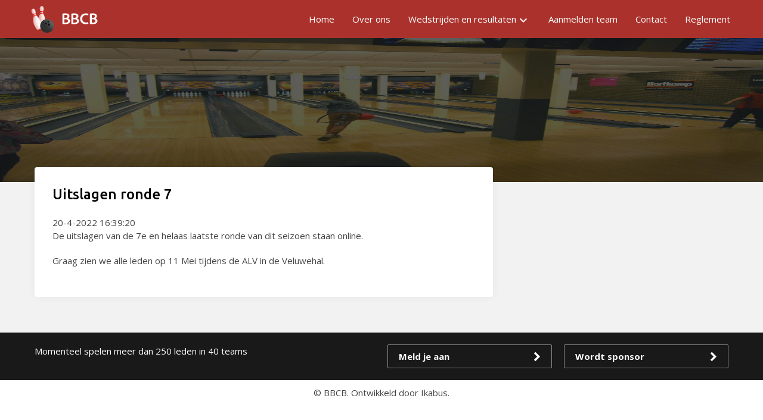

--- FILE ---
content_type: text/html; charset=utf-8
request_url: https://bbcb.nl/artikel/uitslagen-ronde-7/44
body_size: 2302
content:
<!DOCTYPE html>
<html lang="nl">
<head>
    <meta charset="utf-8" />
    <meta name="viewport" content="width=device-width, height=device-height, initial-scale=1.0, minimum-scale=1.0, maximum-scale=2.0, user-scalable=yes" />
    <title>Artikel | Uitslagen ronde 7</title>
    <meta name="description" content="" />
    <meta name="clickwhale-version" content="1.24" />
		<meta name="robots" content="index, follow" />
	<link rel="preconnect" href="https://cdn.ikabus.com" crossorigin="anonymous" />
	<link rel="preconnect" href="https://fonts.gstatic.com" crossorigin="anonymous" />
	<link rel="preconnect" href="https://fonts.googleapis.com" crossorigin="anonymous" />
			<link href="https://fonts.googleapis.com/css?family=Open&#x2B;Sans:regular,italic,700&display=swap" rel="stylesheet" crossorigin="anonymous" />
			<link href="https://fonts.googleapis.com/css?family=Ubuntu:regular,500,700&display=swap" rel="stylesheet" crossorigin="anonymous" />
    <link rel="preload" href="/icons/material-design-icons.woff2" as="font" type="font/woff2" crossorigin="anonymous" />

	<link rel="stylesheet" fetchpriority="high" type="text/css" href="/styles/frontend-web.min.css?v=cvUOJfVnO9vw25HD7mmk4RPItOIM7_AJLboKgetxlNk" />
	<link rel="stylesheet" fetchpriority="high" type="text/css" crossorigin="anonymous" href="https://cdn.ikabus.com/22/52/style/style-1691238147.css" />
		<script src="/scripts/localization/nl.js?v=n5uQTTOIo45fZH1C7IhuXvdXVnCiCI4XgMfXUmU1vpo"></script>
	<script src="/scripts/jquery-3.6.0.min.js"></script>
	<script src="/scripts/styleScript.min.js?v=A1DR83Ak7noFOCALIZg6WQYSo47q9uzf7JN9_hUFlks"></script>
	<script src="/scripts/clickwhale.min.js?v=R91uNV-sH9WL9ey-XcYwKAm1rAI-IcOP7CmWFuI6hV0"></script>
</head>
	<body class="arc typography-style-default page-19" data-page-id="19" data-language-id="1" data-language-short="nl">

		<main>
				

            <div id="s_7" class="section-el element">
                            

	<div class="wrapper-el ">
            <div id="c_8" class="container-el element">
                            

	<div class="wrapper-el  layout_9-3">
            <div id="r_38" class="row-el element">
                        <div class="inner-wrapper">
                                

	<div class="wrapper-el column-wrapper c3">
            <div id="col_40" class="column-el element">

<a class href="/" target="" data-ce-tag="img">
    <img class="fixed-size" height="50" src="//cdn.ikabus.com/22/52/media/original/logo-small.png" width="120">
</a>            </div>
	</div>


                                

	<div class="wrapper-el column-wrapper c9">
            <div id="col_39" class="column-el element">

                            <div id="m_3" class="module-instance">
                                
            <div class="subcolumns">
                    
    <div data-module-id="3" data-menu-id="1" class="subcolumn-wrapper s4 menu-module double-menu">
        <div class="subcolumn module-style-menu-default">
                <div class="item-wrapper menu-toggle">
                    <div class="menu-item">
                        <h2>Artikel<i class="material-icons toggle-icon">menu</i></h2>
                    </div>
                </div>
                


            <div class="item-wrapper ">
                    <a href="/" class="menu-item">Home</a>
            </div>

                


            <div class="item-wrapper ">
                    <a href="/over-ons" class="menu-item">Over ons</a>
            </div>

                


            <div class="item-wrapper toggle">
					<div class="menu-item">Wedstrijden en resultaten<i class="material-icons toggle-icon">keyboard_arrow_down</i></div>
                    <div class="menu-subitems toggle-element">
                            


            <div class="item-wrapper ">
                    <a href="/wedstrijden-en-resultaten/teams" class="menu-subitem">Teams</a>
            </div>

                            


            <div class="item-wrapper ">
                    <a href="/wedstrijden-en-resultaten/rooster" class="menu-subitem">Rooster</a>
            </div>

                            


            <div class="item-wrapper ">
                    <a href="/wedstrijden-en-resultaten/statistieken" class="menu-subitem">Statistieken</a>
            </div>

                    </div>
            </div>

                


            <div class="item-wrapper ">
                    <a href="/aanmelden-team" class="menu-item">Aanmelden team</a>
            </div>

                


            <div class="item-wrapper ">
                    <a href="/contact" class="menu-item">Contact</a>
            </div>

                


            <div class="item-wrapper ">
                    <a href="/reglement" class="menu-item">Reglement</a>
            </div>

        </div>
    </div>


            </div>

                            </div>
            </div>
	</div>


                        </div>

            </div>
	</div>



            </div>
	</div>



            </div>


				

            <div id="s_82" class="section-el element">
                            

	<div class="wrapper-el ">
            <div id="c_83" class="container-el element">
                            

	<div class="wrapper-el  layout_12">
            <div id="r_84" class="row-el element">
                        <div class="inner-wrapper">
                                

	<div class="wrapper-el column-wrapper c12">
            <div id="col_85" class="column-el element">

            </div>
	</div>


                        </div>

            </div>
	</div>



            </div>
	</div>



            </div>


				

            <div id="s_49" class="section-el element">
                            

	<div class="wrapper-el ">
            <div id="c_50" class="container-el element">
                            

	<div class="wrapper-el  layout_8-4">
            <div id="r_79" class="row-el element">
                        <div class="inner-wrapper">
                                

	<div class="wrapper-el column-wrapper c8">
            <div id="col_80" class="column-el element">

                            <div id="m_22" class="module-instance">
                                			<div data-module-id="22" class="subcolumns publication-module">
						
        <div class="subcolumn-wrapper s4">
            <div class="subcolumn arc-publication-topic topic-subcolumn" data-topic-id="44">
<h2>Uitslagen ronde 7</h2>                    <div class="arc-publication-title">20-4-2022 16:39:20</div>
                <div class="arc-publication-content"><p>
    De uitslagen van de 7e en helaas laatste ronde van dit seizoen staan online.
</p>
<p>
    Graag zien we alle leden op 11 Mei tijdens de ALV in de Veluwehal.
</p></div>

            </div>
        </div>

			</div>

                            </div>
            </div>
	</div>


                                

	<div class="wrapper-el column-wrapper c4">
            <div id="col_81" class="column-el element">

            </div>
	</div>


                        </div>

            </div>
	</div>



            </div>
	</div>



            </div>


				

            <div id="s_41" class="section-el element">
                            

	<div class="wrapper-el ">
            <div id="c_42" class="container-el element">
                            

	<div class="wrapper-el  layout_3-6-3">
            <div id="r_43" class="row-el element">
                        <div class="inner-wrapper">
                                

	<div class="wrapper-el column-wrapper c6">
            <div id="col_45" class="column-el element">

<p class="remove-margin-bottom">
    Momenteel spelen meer dan 250 leden in 40 teams
</p>            </div>
	</div>


                                

	<div class="wrapper-el column-wrapper c3">
            <div id="col_44" class="column-el element">

<p class="remove-margin-bottom bbcb-transparent-button">
    <a href="/aanmelden-team">Meld je aan</a>
</p>            </div>
	</div>


                                

	<div class="wrapper-el column-wrapper c3">
            <div id="col_46" class="column-el element">

<p class="bbcb-transparent-button">
    <a href="/sponsor">Wordt sponsor</a>
</p>            </div>
	</div>


                        </div>

            </div>
	</div>



            </div>
	</div>



            </div>


				

            <div id="s_34" class="section-el element">
                            

	<div class="wrapper-el ">
            <div id="c_35" class="container-el element">
                            

	<div class="wrapper-el  layout_12">
            <div id="r_47" class="row-el element">
                        <div class="inner-wrapper">
                                

	<div class="wrapper-el column-wrapper c12">
            <div id="col_48" class="column-el element">

<p class="remove-margin-bottom text-center">
    © BBCB. Ontwikkeld door Ikabus.
</p>            </div>
	</div>


                        </div>

            </div>
	</div>



            </div>
	</div>



            </div>


		</main>
		<div id="overlay"></div>
		<div id="notification-container"></div>
		<script>
			ClickWhale.init();
		</script>
	</body>

</html>

--- FILE ---
content_type: text/css
request_url: https://cdn.ikabus.com/22/52/style/style-1691238147.css
body_size: 3738
content:
.typography-style-default h2 {
 color: #000000; font-size: 24px; line-height: 32px; text-align: left; font-family: Ubuntu, Verdana, Helvetica, sans-serif; font-weight: 500; margin: 0 0 20px 0; padding: 0 0 0 0 ;
}
.typography-style-default h1 {
 color: #000000; font-size: 30px; line-height: 40px; text-align: left; font-family: Ubuntu, Verdana, Helvetica, sans-serif; font-weight: normal; margin: 0 0 20px 0; padding: 0 0 0 0 ;
}
.typography-style-default {
 background-color: rgba(255,255,255,1.00); color: #444444; font-size: 15px; line-height: 22px; text-align: left; font-family: Open Sans, Verdana, Helvetica, sans-serif;
}
.typography-style-default h3 {
 color: #000000; font-size: 18px; line-height: 22px; text-align: left; font-family: Ubuntu, Verdana, Helvetica, sans-serif; font-weight: normal; margin: 0 0 20px 0; padding: 0 0 0 0 ;
}
#s_1 { background-color: rgba(171,50,44,1.00); background-image: url('//cdn.ikabus.com/22/52/media/original/header-2.jpg'); background-size: 100% 100%; background-repeat: no-repeat; background-position: center center; }
#c_2 { width: 1280px; }
#r_3 { margin: 18px 18px 18px 18px; }
#col_4 { color: #444444; text-align: right; font-weight: 400; }
#col_4:hover { color: #444444; }
#col_5 { background-color: rgba(171,50,44,0.90); padding: 30px 30px 30px 30px; }
#s_7 { background-color: rgba(171,50,44,1.00); }
#c_8 { width: 1200px; }
#s_16 { background-color: rgba(255,255,255,1.00); }
#c_17 { width: 1200px; }
#r_21 { margin: 60px 18px 60px 18px; }
#r_21 .inner-wrapper { margin: 0 -20px -40px -20px; }
#r_21 .column-wrapper { padding: 0 20px 40px 20px; }
#r_21 .subcolumns { margin: 0 -20px; }
#r_21 .subcolumns:last-child { margin-bottom: -40px; }
#r_21 .subcolumn-wrapper { padding: 0 20px 40px 20px; }/*end-r_21*/
#s_24 { background-color: rgba(242,242,242,1.00); }
#c_25 { width: 1200px; }
#r_30 { margin: 60px 18px 0px 18px; }
#r_32 { margin: 0px 18px 60px 18px; }
#s_34 { background-color: rgba(255,255,255,1.00); }
#r_36 { margin: 36px 18px 18px 18px; }
#r_36 .inner-wrapper { margin: 0 -16px -32px -16px; }
#r_36 .column-wrapper { display: flex; padding: 0 16px 32px 16px; }
#r_36 .subcolumns { margin: 0 -16px; }
#r_36 .subcolumns:last-child { margin-bottom: -32px; }
#r_36 .subcolumn-wrapper { padding: 0 16px 32px 16px; }/*end-r_36*/
#col_39 { padding: 10px 0 10px 0 ; }
#col_40 { padding: 7px 10px 7px 10px; }
#s_41 { background-color: rgba(25,25,25,1.00); }
#c_42 { width: 1200px; }
#r_43 { margin: 0px 18px 0px 18px; padding: 20px 0 0 0 ; }
#r_43 .inner-wrapper { margin: 0 -10px -20px -10px; }
#r_43 .column-wrapper { padding: 0 10px 20px 10px; }
#r_43 .subcolumns { margin: 0 -10px; }
#r_43 .subcolumns:last-child { margin-bottom: -20px; }
#r_43 .subcolumn-wrapper { padding: 0 10px 20px 10px; }/*end-r_43*/
#col_45 { color: #ffffff; text-align: left; font-weight: 400; }
#col_45:hover { color: #ffffff; }
#col_48 { padding: 10px 18px 10px 18px; }
#s_49 { background-color: rgba(242,242,242,1.00); }
.page-9 #s_49 { background-color: rgba(255,255,255,0.98); }
#c_50 { width: 1200px; }
#s_53 { background-color: rgba(255,255,255,1.00); }
#c_54 { width: 1200px; }
#s_65 { background-color: rgba(171,50,44,1.00); background-image: url('//cdn.ikabus.com/22/52/media/original/header-2.jpg'); background-size: 100% 100%; background-repeat: no-repeat; background-position: center bottom; }
#c_66 { width: 1280px; }
#r_67 { margin: 18px 18px 18px 18px; }
#col_68 { background-color: rgba(171,50,44,0.90); color: #ffffff; text-align: left; font-weight: 400; padding: 30px 30px 10px 30px; }
#col_68:hover { color: #ffffff; }
#col_69 { color: #444444; text-align: right; font-weight: 400; }
#col_69:hover { color: #444444; }
#s_71 { background-color: rgba(242,242,242,1.00); background-image: url('//cdn.ikabus.com/22/52/media/original/header-2.jpg'); background-size: 100% 100%; background-repeat: no-repeat; background-position: left top; }
#c_72 { width: 1200px; }
#r_73 { margin: 60px 18px 0px 18px; }
#r_75 { margin: 0px 18px 60px 18px; }
#r_79 { margin: 60px 18px 60px 18px; }
#r_79 .inner-wrapper { margin: 0 -10px -20px -10px; }
#r_79 .column-wrapper { padding: 0 10px 20px 10px; }
#r_79 .subcolumns { margin: 0 -10px; }
#r_79 .subcolumns:last-child { margin-bottom: -20px; }
#r_79 .subcolumn-wrapper { padding: 0 10px 20px 10px; }/*end-r_79*/
#col_80 { background-color: rgba(255,255,255,1.00); border-radius: 4px; padding: 30px 30px 30px 30px; }
#s_82 { background-image: url('//cdn.ikabus.com/22/52/media/original/header-2.jpg'); background-size: 100% 100%; background-position: center center; }
#c_83 { width: 1200px; }
#r_84 { margin: 0px 18px 0px 18px; }
#r_92 { margin: 0px 18px 60px 18px; }
#r_92 .inner-wrapper { margin: 0 -16px -32px -16px; }
#r_92 .column-wrapper { display: flex; padding: 0 16px 32px 16px; }
#r_92 .subcolumns { margin: 0 -16px; }
#r_92 .subcolumns:last-child { margin-bottom: -32px; }
#r_92 .subcolumn-wrapper { padding: 0 16px 32px 16px; }/*end-r_92*/
#r_94 { margin: 60px 18px 40px 18px; }
@media (max-width: 768px), (max-device-width: 768px) {
/*end-mobile*/
}
.subcolumn.module-style-menu-default { display: flex; flex-wrap: wrap; justify-content: flex-end; flex-direction: row; }
.subcolumn.module-style-menu-default .menu-subitem { color: #444444; font-size: 15px; text-align: left; padding: 10px 15px 10px 15px; }
.subcolumn.module-style-menu-default .menu-subitem:hover { color: #ab322c; }
.subcolumn.module-style-menu-default .menu-subitem.active { color: #000000; }
.subcolumn.module-style-menu-default .menu-item { color: #ffffff; font-size: 15px; text-align: left; padding: 10px 15px 10px 15px; }
.subcolumn.module-style-menu-default .menu-item:hover { color: #000000; }
.subcolumn.module-style-menu-default .menu-item.active { color: #ffffff; }
body[class] .bbcb-red-button, #template-container[class] .bbcb-red-button {
    display: block;
}

body[class] .bbcb-red-button a, #template-container[class] .bbcb-red-button a {
    padding: 8px 18px;
    border: 1px solid #ab322c;
    border-radius: 2px;
    color: #ab322c;
    display: inline-block;
    font-weight: bold;
    box-sizing: border-box;
    position: relative;
    padding-right: 50px;
    margin-top: 10px;
    text-decoration: none;
}

body[class] .bbcb-red-button a:after, #template-container[class] .bbcb-red-button a:after {
    font-family: 'Material Icons';
    content: '\e5cc';
    position: absolute;
    right: 11px;
    top: 9px;
    font-size: 28px;
}

body[class] .bbcb-red-button a:hover, #template-container[class] .bbcb-red-button a:hover {
    color: black;
    border-color: black;
    text-decoration: none;
}

a.bbcb-red-back-button {
    padding: 8px 18px;
    border: 1px solid #ab322c;
    border-radius: 2px;
    color: #ab322c;
    display: inline-block;
    font-weight: bold;
    box-sizing: border-box;
    position: relative;
    padding-left: 50px;
    margin-top: 20px;
}

a.bbcb-red-back-button:after {
    font-family: 'Material Icons';
    content: '\e5cb';
    position: absolute;
    left: 11px;
    top: 9px;
    font-size: 28px;
}

a.bbcb-red-back-button:hover {
    color: black;
    border-color: black;
    text-decoration: none;
}
body[class] .bbcb-transparent-button, #template-container[class] .bbcb-transparent-button {
    display: block;
}

body[class] .bbcb-transparent-button a, #template-container[class] .bbcb-transparent-button a {
    padding: 8px 18px;
    border: 1px solid rgba(255,255,255,0.5);
    border-radius: 2px;
    color: white;
    display: inline-block;
    font-weight: bold;
    box-sizing: border-box;
    position: relative;
    padding-right: 50px;
    margin-top: 10px;
    text-decoration: none;
}

body[class] .bbcb-transparent-button a:after, #template-container[class] .bbcb-transparent-button a:after {
    font-family: 'Material Icons';
    content: '\e5cc';
    position: absolute;
    right: 11px;
    top: 9px;
    font-size: 28px;
}

body[class] .bbcb-transparent-button a:hover, #template-container[class] .bbcb-transparent-button a:hover {
    color: black;
    text-decoration: none;
    border-color: black;
}
/*custom-website*/
/* Header image and red block of homepage and bowling results */
#s_1, 
#s_65 {
    background-attachment: fixed;
}

#s_1 > .wrapper-el,
#s_65 > .wrapper-el,
#s_82 > .wrapper-el,
#s_97 > .wrapper-el {
    background-color: rgba(25,25,25,0.7);
}

#r_3 {
    padding-top: 25vh;
    padding-bottom: 5vh;
}

#r_67,
#r_99 {
    padding-top: 15vh;
    padding-bottom: 5vh;
}

/* Needs fixing in frontend.css */
.arc p {
    font-size: 15px;
}

.arc {
    overflow-x: hidden;
}
/* end fixes frontend.css */


/* start publication module */
.publication-module.typography-style-default {
    background: none;
}

.publication-module.typography-style-default h3 {
    color: #000;
}

.publication-module .publication-overview-topic-image {
    margin: -20px;
    margin-bottom: 20px;
    width: calc(100% + 40px);
    max-width: none;
    border-radius: 4px 4px 0 0;
}

.publication-module .category-subcolumn p {
    margin-bottom: 0;
}

.publication-module .category-subcolumn a {
    text-decoration: none;
    color: #444444;
}

.publication-module .category-subcolumn a:hover {
    text-decoration: none;
    color: #444444;
}

.publication-module .category-subcolumn {
    box-shadow: 0 0 15px rgba(0,0,0,0.05);
    border-radius: 4px;
    background: white;
    padding: 20px;
}

.publication-module .category-subcolumn:hover {
    box-shadow: 0 0 15px rgba(0,0,0,0.15);
    cursor: pointer;
}

.publication-module .subcolumn-wrapper.s1 {
    width: 33.33%;
}
/* end publication module */

/* contact form button */
.arc input[type="submit"] {
    padding: 8px 18px;
    border: 1px solid #ab322c;
    border-radius: 2px;
    color: #ab322c;
    display: inline-block;
    font-weight: bold;
    box-sizing: border-box;
    position: relative;
    background-color: transparent;
    margin-bottom: 0;
}

.arc input[type="submit"]:hover {
    border-color: black;
    color: black;
    background-color: transparent;
}
/* end contact form button */

/* Pagina normaal header */
#c_83 {
    padding-top: 28vh;
    padding-bottom: 40px;
}

#col_80 {
    margin-top: -85px;
    box-shadow: 0 0 15px rgba(0,0,0,0.05);
}

.typography-style-default #c_83 h1 {
    text-shadow: 0 0 4px rgba(0,0,0,0.5);
    color: white;
}





#s_7 {
    position: sticky;
    z-index: 5;
    top: 0;
}


body[class] #s_41 .bbcb-transparent-button a, #template-container[class] #s_41 .bbcb-transparent-button a  {
    display: block;
    margin-top: 0;
}

body[class] #s_41 .bbcb-transparent-button a:hover, #template-container[class] #s_41 .bbcb-transparent-button a:hover {
    color: #ab322c;
    border-color: #ab322c;
}

/* Bowling module */
.all-200-games {
    display: grid;
    grid-template-columns: repeat(auto-fill, minmax(175px, 1fr));
    grid-gap: 10px;
}

div + h2 {
    margin-top: 60px !important;
}

.bowling-pdf-baanindeling,
.bowling-pdf-speelschema-ronde {
    margin-bottom: 40px;
}

.all-200-games h3 {
    margin-bottom: 0 !important;
}

.games200 {
    border: 1px solid #eaeaea;
    padding: 10px;
}

.pdf-input-row {
    display: flex;    
}

.pdf-submit-row {
    display: flex;
}

.pdf-input-row > label {
	width: 33.33%;
	padding-right: 11px;
	padding-top: 11px;
	box-sizing: border-box;
}

.arc .pdf-submit-row input[type="submit"],
.arc .pdf-input-row input[type="submit"] {
    margin-left: 33.33%;
}

.game_200 {
    color: green;
}

.best_game {
    font-weight: bold;
}

.is-blind {
    color: red;
}

.bowling-results-table {
    margin-top: 40px;    
}

.scrollbar-inner + h2 {
    margin-top: 60px;
}

#col_76 h2 {
    margin-bottom: 10px !important;
}

#col_76 table {
    border-left: 1px solid #eaeaea;
    border-top: 1px solid #eaeaea;
}

#col_76 table td {
    border-bottom: 1px solid #eaeaea;
    border-right: 1px solid #eaeaea;
    padding: 10px;
}

#col_76 table th {
    border-bottom: 1px solid #eaeaea;
    border-right: 1px solid #eaeaea;
    padding: 10px;
    
    background: #191919;
    color: white;
}

#col_76 table tr:nth-child(2) th {
    background: white;
    color: black;
}

.bowling-results-table a,
.teaminfo a {
    color: #0f4b75;
    text-decoration: underline;
}

h3.bekijk_klasse {
    margin-bottom: 10px;
    margin-top: 40px;
}

.bekijk_klasse a {
    color: #ab322c;
}

.teaminfo {
    display: flex;
    max-width: 400px;
    border-top: 1px solid #eaeaea;
    border-bottom: 1px solid #eaeaea;
}

.teaminfo + .teaminfo {
    border-top: 0;
}

.teaminfo > div {
    width: 50%;
    padding: 6px 0;
}

.team_overview {
    display: grid;
    grid-template-columns: 1fr 1fr;
    max-width: 720px;
    grid-gap: 8px;
}

.team_overview > a {
    position: relative;
    padding: 8px 16px;
    border: 1px solid #d9d9d9;
    box-shadow: 0 0 10px rgba(0,0,0,0.02);
    border-radius: 2px;
    color: #444444;
}

.team_overview > a:hover {
    box-shadow: 0 0 15px rgba(0,0,0,0.05);
}

.team_overview > a:after {
    font-family: 'Material Icons';
    content: '\e5cc';
    position: absolute;
    right: 0px;
    top: 8px;
    font-size: 28px;
    color: #d9d9d9;
}

.team_overview > a:hover:after {
    color: #444444;
}

#col_68 form {
    display: flex;
}

#col_68 form div:first-child,
#col_68 form div:nth-child(2) {
    margin-right: 10px;
    width: 46%;
}

#col_68 form div:last-child {
    width: 28%;
}

#col_68 form select {
    border: 0;
}

#col_68 form input[type="submit"] {
    border-radius: 2px;
    font-weight: bold;
    padding: 9px 20px;
    font-size: 15px;
    margin: 22px 0 20px;
    color: #ffffff;
    line-height: 22px;
    width: 100%;
    background: transparent;
    border-color: white;
}

#col_68 form input[type="submit"]:hover {
    color: black;
    border-color: black;
}

@media (max-width: 768px) {
    .arc .form-body label,
    .arc .form-body input[type="number"], 
    .arc .form-body input[type="text"], 
    .arc .form-body input[type="email"], 
    .arc .form-body input[type="password"], 
    .arc .form-body select, 
    .arc .form-body textarea {
        width: 100%;
    }
    
    .arc .form-body input[type="submit"] {
        margin-left: 0;
    }
    
    #col_76 table {
        font-size: 13px;
    }

    .team_overview {
        grid-template-columns: 1fr;
    }
    
    .scrollbar-inner {
        overflow-x: scroll;
    }
    
    #col_68 form {
        flex-direction: column;
    }
    
    #col_68 form div:first-child,
    #col_68 form div:nth-child(2),
    #col_68 form div:last-child {
        margin: 0;
        width: 100%;
    }
    
    #col_68 form input[type="submit"] {
        margin-top: 0;
    }
    
    .publication-module .subcolumn-wrapper.s1 {
        width: 100%;
    }
}


--- FILE ---
content_type: text/javascript
request_url: https://bbcb.nl/scripts/clickwhale.min.js?v=R91uNV-sH9WL9ey-XcYwKAm1rAI-IcOP7CmWFuI6hV0
body_size: 2613
content:
var ClickWhale;(()=>{"use strict";var t={d:(e,i)=>{for(var n in i)t.o(i,n)&&!t.o(e,n)&&Object.defineProperty(e,n,{enumerable:!0,get:i[n]})},o:(t,e)=>Object.prototype.hasOwnProperty.call(t,e),r:t=>{"undefined"!=typeof Symbol&&Symbol.toStringTag&&Object.defineProperty(t,Symbol.toStringTag,{value:"Module"}),Object.defineProperty(t,"__esModule",{value:!0})}},e={};t.r(e),t.d(e,{createDelayedNotification:()=>E,createNotification:()=>L,init:()=>C,initSlider:()=>k});class i{constructor(t,e){this.config=e,this.totalSlides=t,this.isTransitioning=!1,n(this,t,e)}next(t=1){if(this.isTransitioning||this.isStatic)return;const{stateIndex:e}=this;let i=0,n=e;for(let e=0;e<t;e++){const t=this.states[n];i+=t.next.moveSlides,n=t.next.stateIndex}return n!==e?(this.stateIndex=n,[e,i]):void 0}prev(t=1){if(this.isTransitioning||this.isStatic)return;const{stateIndex:e}=this;let i=0,n=e;for(let e=0;e<t;e++){const t=this.states[n];i+=t.prev.moveSlides,n=t.prev.stateIndex}return n!==e?(this.stateIndex=n,[e,i]):void 0}}function n(t,e,i){t.stateIndex=0,function(t){const{slidesToScroll:e,slidesToShow:i}=t.config,{totalSlides:n,config:s}=t;if(n<i&&(s.slidesToShow=n),!(n<=i)&&(e>i&&(s.slidesToScroll=i),n<e+i)){const t=n-i;s.slidesToScroll=t}}(t),t.isStatic=e<=i.slidesToShow,t.states=function(t){const{totalSlides:e}=t,{loop:i}=t.config,n=function(t){const{slidesToShow:e,slidesToScroll:i,loop:n}=t.config,{isStatic:s,totalSlides:o}=t,a=[],r=o-1;for(let t=0;t<o;t+=i){const i=t+e-1;if(i>r){if(!n){const t=r-e+1,i=a.length-1;(0===a.length||a.length>0&&a[i][0]!==t)&&a.push([t,r]);break}{const e=i-o;a.push([t,e])}}else a.push([t,i]);if(s)break}return a}(t),s=[],o=n.length-1;for(let t=0;t<n.length;t++){let a,r;i?(a=t===o?0:t+1,r=0===t?o:t-1):(a=t===o?o:t+1,r=0===t?0:t-1);const c=n[t][0],l=n[a][0],d=n[r][0];let u=l-c;l<c&&(u+=e);let f=c-d;d>c&&(f+=e),s.push({page:n[t],next:{stateIndex:a,moveSlides:u},prev:{stateIndex:r,moveSlides:f}})}return s}(t)}const s="start";function o(t){if(t.onSlideCbs){const e=t.states[t.stateIndex],[i,n]=e.page;t.onSlideCbs.forEach((e=>e(t.stateIndex,i,n)))}}function a(t){t.offset=-1*t.states[t.stateIndex].page[0],r(t),o(t)}function r(t){const{track:e,offset:i,dragged:n}=t;e.style.transform=0===i?`translate3d(${n}px,0px,0px)`:`translate3d(  calc( ${n}px + ${i} * (var(--slide-width) + ${t.config.slideGap})),0px,0px)`}function c(t){t.track.style.transitionDuration=`${t.config.transitionDuration}ms`}function l(t){t.track.style.transitionDuration="0ms"}const d=10,u=()=>"ontouchstart"in window;function f(t){const e=this,i=e.slider;i.isTransitioning||(i.dragged=0,e.isScrolled=!1,e.startMouseClientX="touches"in t?t.touches[0].clientX:t.clientX,"touches"in t||(t.target||e).setPointerCapture(t.pointerId),l(i),v(e,"addEventListener"))}function p(t){const e=this,i="touches"in t?t.touches[0].clientX:t.clientX,n=e.slider.dragged=i-e.startMouseClientX,s=Math.abs(n);s>5&&(e.slider.isDragging=!0),s>15&&t.preventDefault(),e.slider.dragged=n,r(e.slider),!e.isScrolled&&e.slider.config.loop&&n>d&&(e.isScrolled=!0,e.slider.prev())}function g(){const t=this,e=t.slider.dragged;t.slider.isDragging=!1,v(t,"removeEventListener"),t.slider.dragged=0,r(t.slider),c(t.slider),t.isScrolled||(e<-1*d?t.slider.next():e>d&&t.slider.prev())}const h=t=>t.preventDefault();function v(t,e){t[e]("contextmenu",g),u()?(t[e]("touchend",g),t[e]("touchmove",p)):(t[e]("pointerup",g),t[e]("pointermove",p))}const m={slideGap:"20px",slidesToScroll:1,slidesToShow:1,loop:!0,enableAutoplay:!1,stopAutoplayOnInteraction:!0,autoplayInterval:3e3,autoplayDirection:"to left",enablePagination:!0,transitionDuration:300,transitionTimingFunction:"ease",draggable:!0};function y(t){const e={...m};for(const i in t)if(window.matchMedia(i).matches){const n=t[i];for(const t in n)e[t]=n[t]}return e}function S(){const t=this.index,e=this.slider,i=e.stateIndex,n=e.config.loop,s=Math.abs(t-i),o=e.states.length-s,a=s>e.states.length/2&&n;t>i?a?e.prev(o):e.next(s):a?e.next(o):e.prev(s)}function x(t,e=t.config.transitionDuration){t.isTransitioning=!0,setTimeout((()=>{t.isTransitioning=!1}),e)}class b extends i{constructor(t,e){const i=t.querySelector(".blaze-track"),n=i.children,s=e?y(e):{...m};super(n.length,s),this.config=s,this.el=t,this.track=i,this.slides=n,this.offset=0,this.dragged=0,this.isDragging=!1,this.el.blazeSlider=this,this.passedConfig=e;const o=this;i.slider=o,w(s,o);let a=!1,r=0;window.addEventListener("resize",(()=>{if(0===r)return void(r=window.innerWidth);const t=window.innerWidth;r!==t&&(r=t,a||(a=!0,setTimeout((()=>{o.refresh(),a=!1}),200)))}))}next(t){if(this.isTransitioning)return;const e=super.next(t);if(!e)return void x(this);const[i,n]=e;T(this,i),x(this),function(t,e){const i=requestAnimationFrame;t.config.loop?(t.offset=-1*e,r(t),setTimeout((()=>{!function(t,e){for(let i=0;i<e;i++)t.track.append(t.slides[0])}(t,e),l(t),t.offset=0,r(t),i((()=>{i((()=>{c(t),o(t)}))}))}),t.config.transitionDuration)):a(t)}(this,n)}prev(t){if(this.isTransitioning)return;const e=super.prev(t);if(!e)return void x(this);const[i,n]=e;T(this,i),x(this),function(t,e){const i=requestAnimationFrame;if(t.config.loop){l(t),t.offset=-1*e,r(t),function(t,e){const i=t.slides.length;for(let n=0;n<e;n++){const e=t.slides[i-1];t.track.prepend(e)}}(t,e);const n=()=>{i((()=>{c(t),i((()=>{t.offset=0,r(t),o(t)}))}))};t.isDragging?u()?t.track.addEventListener("touchend",n,{once:!0}):t.track.addEventListener("pointerup",n,{once:!0}):i(n)}else a(t)}(this,n)}stopAutoplay(){clearInterval(this.autoplayTimer)}destroy(){this.track.removeEventListener(u()?"touchstart":"pointerdown",f),this.stopAutoplay(),this.paginationButtons?.forEach((t=>t.remove())),this.el.classList.remove("static"),this.el.classList.remove(s)}refresh(){const t=this.passedConfig?y(this.passedConfig):{...m};this.destroy(),w(t,this)}onSlide(t){return this.onSlideCbs||(this.onSlideCbs=new Set),this.onSlideCbs.add(t),()=>this.onSlideCbs.delete(t)}}function T(t,e){const i=t.el.classList,n=t.stateIndex,o=t.paginationButtons;t.config.loop||(0===n?i.add(s):i.remove(s),n===t.states.length-1?i.add("end"):i.remove("end")),o&&t.config.enablePagination&&(o[e].classList.remove("active"),o[n].classList.add("active"))}function w(t,e){const i=e.track;e.slides=i.children,e.offset=0,e.config=t,n(e,e.totalSlides,t),t.loop||e.el.classList.add(s),t.enableAutoplay&&!t.loop&&(t.enableAutoplay=!1),i.style.transitionProperty="transform",i.style.transitionTimingFunction=e.config.transitionTimingFunction,i.style.transitionDuration=`${e.config.transitionDuration}ms`;const{slidesToShow:o,slideGap:a}=e.config;e.el.style.setProperty("--slides-to-show",o+""),e.el.style.setProperty("--slide-gap",a),e.isStatic?e.el.classList.add("static"):t.draggable&&function(t){const e=t.track;e.slider=t;const i=u()?"touchstart":"pointerdown";e.addEventListener(i,f),e.addEventListener("click",(e=>{(t.isTransitioning||t.isDragging)&&(e.preventDefault(),e.stopImmediatePropagation(),e.stopPropagation())}),{capture:!0}),e.addEventListener("dragstart",h)}(e),function(t){if(!t.config.enablePagination||t.isStatic)return;const e=t.el.querySelector(".blaze-pagination");if(!e)return;t.paginationButtons=[];const i=t.states.length;for(let n=0;n<i;n++){const s=document.createElement("button");t.paginationButtons.push(s),s.textContent=1+n+"",s.ariaLabel=`${n+1} of ${i}`,e.append(s),s.slider=t,s.index=n,s.onclick=S}t.paginationButtons[0].classList.add("active")}(e),function(t){const e=t.config;if(!e.enableAutoplay)return;const i="to left"===e.autoplayDirection?"next":"prev";t.autoplayTimer=setInterval((()=>{t[i]()}),e.autoplayInterval),e.stopAutoplayOnInteraction&&t.el.addEventListener(u()?"touchstart":"mousedown",(()=>{clearInterval(t.autoplayTimer)}),{once:!0})}(e),function(t){const e=t.el.querySelector(".blaze-prev"),i=t.el.querySelector(".blaze-next");e&&(e.onclick=()=>{t.prev()}),i&&(i.onclick=()=>{t.next()})}(e),r(e)}class I{static createNotification(t,e,i){new D(t,e,i)}static createDelayedNotification(t,e,i){const n=this.getDelayedNotifications();n.push({type:t,message:i,title:e}),window.sessionStorage.setItem("clickwhale-delayed-notifications",JSON.stringify(n))}static displayDelayedNotifications(){this.getDelayedNotifications().forEach((t=>I.createNotification(t.type,t.title,t.message))),window.sessionStorage.removeItem("clickwhale-delayed-notifications")}static getDelayedNotifications(){const t=sessionStorage.getItem("clickwhale-delayed-notifications");return t?JSON.parse(t):[]}}class D{constructor(t,e,i,n=5e3){const s="success"===t?"check_circle":t,o=document.createElement("div");o.classList.add("notification"),o.classList.add("type-"+t),o.setAttribute("role","status"),o.setAttribute("aria-live","polite"),o.innerHTML="<i class='material-icons'>"+s+"</i><div class='message'><span>"+e+"</span><br />"+i+"</div>";const a=document.getElementById("notification-container");a?.append(o),setTimeout((()=>o.classList.add("active"))),setTimeout((()=>{o.classList.remove("active"),setTimeout((()=>o.remove()),250)}),n)}}function k(t){new b(t)}function L(t,e,i){I.createNotification(t,e,i)}function E(t,e,i){I.createDelayedNotification(t,e,i)}function C(){I.displayDelayedNotifications()}ClickWhale=e})();